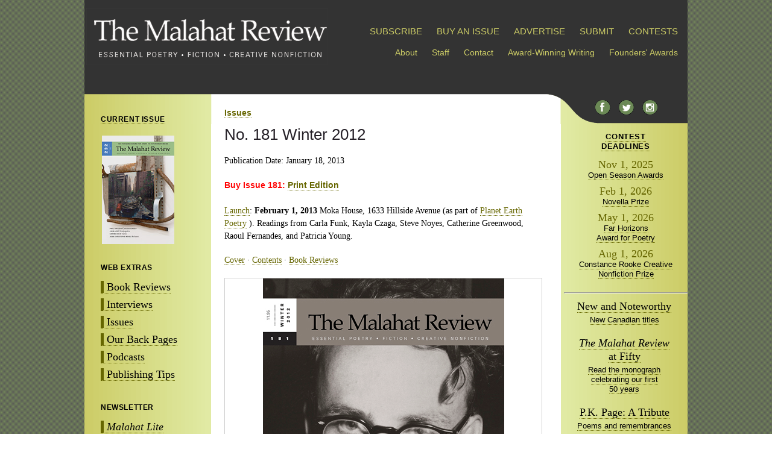

--- FILE ---
content_type: text/html; charset=UTF-8
request_url: https://malahatreview.ca/issues/181.html
body_size: 17935
content:
<!DOCTYPE html PUBLIC "-//W3C//DTD XHTML 1.0 Strict//EN"
	"http://www.w3.org/TR/xhtml1/DTD/xhtml1-strict.dtd">

<html xmlns="http://www.w3.org/1999/xhtml" xml:lang="en" lang="en"><!-- InstanceBegin template="/Templates/template.dwt" codeOutsideHTMLIsLocked="true" -->

<head>
	
<!-- Google tag (gtag.js) -->

<script async src="https://www.googletagmanager.com/gtag/js?id=G-T77VG57KVG"></script>

<script>

  window.dataLayer = window.dataLayer || [];

  function gtag(){dataLayer.push(arguments);}

  gtag('js', new Date());

  gtag('config', 'G-T77VG57KVG');

</script>
	
	
	<meta http-equiv="content-type" content="text/html; charset=utf-8"/>
	<meta name="keywords" content="Malahat, Review, UVic, University, Victoria, journal, magazine, Canada, Canadian, international, literature, fiction, poetry, review, periodical, humanities, quarterly, novella, poem, issue, contemporary, fine arts, writing, prize, contest, Far Horizons, Malahat Review, Canadian Literary Magazine, uvic literary magazine, john barton, rhonda batchelor, writing in canada, submit literary magazine, get published" />

<!-- InstanceBeginEditable name="description" -->	
    <meta name="description" content="The Malahat Review, established in 1967, is among Canada’s leading literary journals. Published quarterly, it features contemporary Canadian and international and contemporary works of poetry and fiction as well as reviews of recently published Canadian poetry, fiction and literary non-fiction." />
<!-- InstanceEndEditable -->
	
   
    <link rel="alternate" type="application/rss+xml" title="The Malahat Review" href="http://www.malahatreview.ca/malahat_review.xml"/>
	<link rel="stylesheet" type="text/css" href="../style.css" media="screen, print" />

	<script type="text/javascript" src="../scripts/jumptoit.js"></script>
        
<!--  <script src="http://ajax.googleapis.com/ajax/libs/jquery/1.4.2/jquery.min.js" type="text/javascript"></script>
    <script src="../javascripts/jquery.megamenu.js" type="text/javascript"></script>
<script type="text/javascript">
jQuery(document).ready(function(){
    jQuery(".megamenu").megamenu({ 'justify':'left' });
});
</script> -->

	 
	
	
<!-- InstanceBeginEditable name="doctitle" --><title>Issue #181, Winter 2012</title><!-- InstanceEndEditable -->

    <!-- InstanceBeginEditable name="head" --><!-- InstanceEndEditable -->

</head>

<body class="oneColFixCtr">
	
<div id="container">
<div id="allcontent">
 
<div id="header">   <!-- header graphic goes here -->
<!-- <div id="search">
<script>
  (function() {
    var cx = '012497468574966740633:z3p6r9uxuu8';
    var gcse = document.createElement('script');
    gcse.type = 'text/javascript';
    gcse.async = true;
    gcse.src = (document.location.protocol == 'https:' ? 'https:' : 'http:') +
        '//www.google.com/cse/cse.js?cx=' + cx;
    var s = document.getElementsByTagName('script')[0];
    s.parentNode.insertBefore(gcse, s);
  })();
</script>
<gcse:search></gcse:search>
</div> -->
<div id="nameplate">
<a href="../index.html"><img src="../images/interface/header06282012.gif" alt="The Malahat Review: Essential Poetry, Fiction and Creative Nonfiction" width="400"/></a>
</div>

<div id="subscribemenu">
<ul class="megamenu">
<li>
<a href="https://store.malahatreview.ca/">SUBSCRIBE</a>
</li>
<li><a href="https://store.malahatreview.ca">BUY AN ISSUE</a></li>
<li><a href="../advertise.html">ADVERTISE</a></li>
<li>
<a href="javascript: void(0)"><a class="mm-item-link" href="../submission_guidelines.html">SUBMIT</a>
</li>
<li><a href="../contests/contests_info.html">CONTESTS</a></li>
</ul>

</div><!-- end subscribe mega menu content container div -->
<!-- end #subscribe megamenu -->


<div id="aboutlinks">

<ul>
<!--   <li><a href="../issues/current.html">Current Issue: 176</a></li>			 -->	

<!--     <li><a href="../mandate.html">Mandate</a></li> -->



   <li><a href="../about.html">About</a></li>
   <li><a href="../staff.html">Staff</a></li>
   <li><a href="../contact_us.html">Contact</a></li>
   <li><a href="../awards.html">Award-Winning Writing</a></li>
   <li><a href="../founders_awards.html">Founders' Awards</a></li>


</ul>

</div><!-- end #aboutlinks -->






<!--<div id="nameplatelinks2">  
<ul>

</ul>
</div>
 -->
</div>  
     <!-- end #header -->
     

<div id="sidebar1">
<h1><a href="232.html">CURRENT ISSUE</a></h1>
<div id="currentissue">

<a href="232.html" class="img"><img src="../images/covers/232_cover_144.jpg" alt="Issue 232" width="120" /></a><br />
<!--<a href="../issues/current.html"><strong>Current Issue: 179</strong></a><br />
 
 <a href="../issues/upcoming.html">&gt;Upcoming Issue</a><br />

<a href="../issues/back_issues.html">&gt;Previous Issues</a> -->

</div><!-- end #currentissue -->
<div id="contentlinks">
<h1>WEB EXTRAS</h1>
<ul>
<li><a href="../reviews.html">Book Reviews</a></li>
<li><a href="../interviews.html">Interviews</a></li>
<li><a href="../issues.html">Issues</a></li>
<li><a href="featured/ourbackpages.html">Our Back Pages</a></li>
<li><a href="../podcasts.html">Podcasts</a></li>
<li><a href="../tips/tips.html">Publishing Tips</a></li>
</ul>
<h1>NEWSLETTER</h1>
<ul>
<li><a href="malahat_lite.html"><em>Malahat Lite</em></a></li>
</ul>
<h1>EVENTS</h1>
<ul>

<li><a href="http://malahatreview.ca/wordsthaw/">WordsThaw</a></li>
</ul>

<h1><a href="../get_involved.html">GET INVOLVED</a></h1>

<ul>
<li><a href="../volunteer.html">Volunteer</a></li>
<li><a href="../donate.html">Donate</a></li>
<li><a href="../internships.html">Internships</a></li>
<li><a href="../opportunities.html">Opportunities</a></li>


</ul>

</div><!-- end #contentlinks -->

<div id="seals">

  <div>
  <!--<a href="awards.html">Congratulations to Our Award Winners</a> -->
	  <a href="../awards.html" class="img"><img src="../images/seals/nma_2018_silver.png" alt="NMA 2018 Seal" width="100" height="100" /></a><br />
    <a href="../awards.html" class="img"><img src="../images/seals/nma-2016-gold-seal.png" alt="NMA 2016 Seal" width="100" height="100" /></a><br />
  <a href="../awards.html" class="img"><img src="../images/seals/NMAGoldSeal2011.png" alt="NMA Seal" width="100" height="98" /></a><br />
  <a href="../awards.html" class="img"><img src="../images/interface/2011_PGA_web_res.png" alt="WMA Seal" width="73" height="100" /><img src="../images/interface/2011_WC_web_res.png" alt="WMA Seal" width="74" height="100" /></a><br />
  </div>
</div><!-- end #seals -->
<!--<h1>ADVERTISEMENTS</h1>-->
<div id="adleft">
	<p>&nbsp;</p>
</div>
<!--<a href="awards.html">Congratulations to Our Award Winners</a> -->

</div>   <!-- end #sidebar1 -->  
<div id="contentpane">
<h3><!-- InstanceBeginEditable name="category" --><a href="../issues.html"><!--Optional Category -->Issues</a><!-- InstanceEndEditable --></h3>
<h1><!-- InstanceBeginEditable name="headline" -->No. 181 Winter 2012<!-- InstanceEndEditable --></h1> 

<!-- InstanceBeginEditable name="main" -->
        <p>Publication Date: January 18, 2013</p><!-- -->
        <div class="buy">
          <h3>Buy Issue 181: <a href="https://store.malahatreview.ca/product/issue-181-print/">Print Edition</a></h3>
        </div>
        <!-- -->    
<br />
	
<p><a href="http://malahatreview.ca/events/winter2012launch.html">Launch</a>: <strong>February 1, 2013 </strong>Moka House, 1633 Hillside Avenue (as part of <a href="http://planetearthpoetryvictoriabc.blogspot.ca/">Planet Earth Poetry</a> ). Readings from Carla Funk, Kayla Czaga, Steve Noyes, Catherine Greenwood, Raoul Fernandes, and Patricia Young.

 

<p><a href="#cover">Cover</a> · <a href="#contents">Contents</a>        

      · <a href="#bookreviews">Book Reviews</a>
<div class="photo_centre" id="cover"><img src="../images/covers/181_cover_400.jpg" width="400" height="600" alt="Cover of issue 181" /></div> 
        

      
        <h2 id="contents">Contents:</h2>
        <table cellpadding="4" class="issue_contents">
          <tr>
            <th valign="top"><p>Winner: </p>
              <p><a href="../contests/creative_non-fiction_prize/2012_winner.html">2012 Constance Rooke Creative Nonfiction Prize</a></p></th>
            <td colspan="2" valign="middle"><ul>
             
              <li><a href="http://www.carlafunk.com/"><strong>Carla Funk</strong></a>, &quot;Returning&quot;</li>
              <li><em>Read &quot;Returning&quot; in full <a href="../excerpts/funk.html">here</a></em>. </li>
              
            </ul></td>
          </tr>
           <tr>
            <th valign="top"><p>Winner: </p>
              <p><a href="../contests/far_horizons_poetry/2012_winner.html">2012 Far Horizons Award for Poetry</a></p></th>
            <td colspan="2" valign="middle"><ul>
             
              <li><strong>Kayla Czaga</strong>, &quot;gertrude stein loves a girl&quot;</li>
              
            </ul></td>
          </tr>
          <tr>
            <th height="74">Poetry</th>
            <td colspan="2"><ul>
              <!-- -->
              <li><a href="http://raoulfernandes.com/"><strong>Raoul Fernandes</strong></a>, &quot;By Way of Explanation,&quot; &quot;After Hours at the Centre for Dialogue,&quot; and &quot;Everything Goes&quot;</li>
              <li><strong>Rebecca Geleyn</strong>, &quot;Poetry&quot;and &quot;Flowers don't bloom&quot;</li>
              <li><strong>David B. Goldstein</strong>, &quot;Structures of Weather, Adirondacks, Summer Night&quot;and &quot;Structures of Weather, San Francisco, Evening&quot;</li>
              <li><strong>Catherine Greenwood</strong>, &quot;Rotary Dial Telephone&quot;</li>
              <li><strong>Daryl Hine</strong>,&quot;Woods,&quot; &quot;Culminations,&quot; &quot;Sleeping and Waking,&quot; &quot;Insomnia,&quot; and &quot;Palinode&quot;</li>
              <li>Read <a href="http://www.malahatreview.ca/interviews/jones_interview.html">Signs of Genius: John Barton in Conversation with Evan Jones about the Late Daryl Hine</a>.</li>
              <li><strong>Donna Kane</strong>, “Opposable Thumb” and &quot;Aubade&quot;</li>
              <li><a href="http://www.stevenoyes.com/"><strong>Steve Noyes</strong></a>, &quot;The Marais&quot; and &quot;Euphoritril®, 200 MG Capsule&quot;</li>
              <li><a href="http://www.library.utoronto.ca/canpoetry/reibetanz/index.htm"><strong>John Reibetanz</strong></a>, &quot;Shore House&quot;</li>
			  <li><strong>Katie Thompson</strong>, &quot;Want&quot;</li>
			  
            </ul></td>
          </tr>
          <tr>
            <th>Fiction</th>
            <td colspan="2"><ul>
              <!-- -->
              <li><a href="http://www.anndarby.com/"><strong>Ann Darby</strong></a>, “The Second Wife”</li>
              <li><a href="http://finearts.uvic.ca/writing/faculty/gaston/"><strong>Bill Gaston</strong></a>, &quot;House Clowns&quot;</li>
              <li><strong>Laura Legge</strong>, &quot;It's Raining in Paris&quot;</li>
              (Nominated for the 2013 <a href="http://www.writerstrust.com/Awards/Journey-Prize.aspx">Writers' Trust/McClelland &amp; Stewart Journey Prize</a>)
              <li><em>Read Paris Over Boise: Patrick Grace in Conversation with Laura Legge <a href="../interviews/legge_interview.html">here</a>. </em></li>
              <li><em>Read &quot;It's Raining in Paris&quot; in full <a href="../excerpts/legge.html">here</a>. </em></li>
              
            </ul></td>
          </tr>
          
        


          
            
          <tr>
            <th height="354" id="bookreviews">Reviews</th>
            <td colspan="2" valign="top"><ul>
              <li><strong>Poetry </strong> <br />
              </li>
              <li></li>
              <li><a href="../reviews/181reviews_bradley.html"><strong>Mike Doyle</strong>, <em>Collected Poems, 1951-2009 </em></a>(Victoria: Ekstasis, 2010). (Reviewed by <a href="http://web.uvic.ca/~nbradley/NB/Nicholas_Bradley.html">Nicholas Bradley</a>)</li>
              <li><a href="../reviews/181reviews_jessup.html"><strong>Pamela Porter</strong>, <em>No Ordinary Place </em></a>(Vancouver: Ronsdale, 2012). (Reviewed by <a href="http://www.heatherjessup.ca/">Heather Jessup</a>)</li>
              
              <li></li>
              <li><strong>Fiction            </strong><br />
              </li>
              <li><a href="../reviews/181reviews_pfefferle.html"><strong>Dave Margoshes</strong>, <em>A Book of Great Worth</em> </a>(Regina: Coteau, 2012). (Reviewed by Justin Pfefferle)</li>
              <li><a href="../reviews/181reviews_lundberg.html"><strong>Alice Petersen</strong>, <em>All the Voices Cry</em></a> (Emeryville: Bibioasis, 2012). (Reviewed by Norma Lundberg)</li>
              <li><a href="../reviews/181reviews_mcfarlane.html"><strong>Sarah Kathryn York</strong>, <em>The Anatomy of Edouard Beaupré</em> </a> (Regina: Coteau, 2012). (Reviewed by Brandon McFarlane)</li>
              
              <li><strong>Nonfiction</strong><br />
              </li>
              <li><a href="../reviews/181reviews_kenyon.html"><strong>Steven Heighton</strong>, <em>Work Book: Memos and Dispatches on Writing</em></a> (Toronto: ECW, 2011). (Reviewed by Michael Kenyon)</li>
              <li><a href="../reviews/181reviews_rogers.html"><strong>Annabel Lyon</strong>, <em>Imagining Ancient Women</em></a>(Edmonton: University of Alberta and Canadian Literature Centre, 2012). (Reviewed by Linda Rogers)</li>
              <li></li>
              </ul></td>
          </tr>
          <tr>
            <th height="68">Cover</th>
            <td colspan="2"><ul>
              <li><strong><em>Daryl Hine</em></strong></li>
              <li>Photograph</li>
              <li>Collection of the <a href="http://www.poetryfoundation.org">Poetry Foundation</a>, Chicago</li>
              <li></li>
              </ul></td>
          </tr>
        </table>
      <p>&nbsp;</p><!-- InstanceEndEditable -->
</div><!-- end #contentpane -->
<div id="sidebar2">

<div id="social">
<a href="http://www.facebook.com/#!/pages/The-Malahat-Review/154705264550" class="img"><img src="../images/interface/facebook.png" width="25" height="24" alt="Follow on Facebook"/></a><a href="http://twitter.com/malahatreview" class="img"><img src="../images/interface/twitter.png" alt="Follow Us on Twitter" width="25" height="24"/></a><a href="https://www.instagram.com/malahatreview" class="img"><img src="../images/interface/insta.png" alt="Follow Us on Instagram" width="25" height="24"/></a>


<!--<table width="180" border="0" align="center">
  <tr>
    <td width="90" align="center" valign="top"><a href="../malahat_review.xml"><img src="../images/feed-icon-24x24.png" alt="Subscribe to News RSS" width="24" height="24" align="left" /></a></td>
    <td width="90" valign="top"><a href="http://www.facebook.com/#!/pages/The-Malahat-Review/154705264550"><img src="../images/fbicon.jpg" width="25" height="25" alt="Follow on Facebook" align="left" /></a></li></td>
  </tr>
</table> -->
</div><!-- end #social -->

<div id="contests">

<h1><a href="https://malahatreview.ca/contests/contests_info.html">CONTEST<br />DEADLINES</a></h1>
<div class="date">Nov 1, 2025</div>
	<p><a href="../contests/open_season/info.html">Open Season Awards</a>
<div class="date">Feb 1, 2026</div>
<p><a href="../contests/novella_contest/info.html">Novella Prize</a>
</p>
<div class="date">May 1, 2026</div>
<p><a href="../contests/far_horizons_poetry/info.html">Far Horizons <br />
Award for&nbsp;Poetry</a>
</p>
		<div class="date">Aug 1, 2026</div>
<p><a href="../contests/creative_non-fiction_prize/info.html">Constance Rooke Creative Nonfiction Prize</a>

</div><!-- end #contests -->
<hr />
<div id="sidebarfeature">
<h2><a href="../reviews/newandnoteworthy.html">New and Noteworthy</a></h2>
<p><a href="../reviews/newandnoteworthy.html">New Canadian titles</a></p>
<h2><a href="../announcements/TheMalahatatFifty.html"><em>The Malahat Review</em> at Fifty</a></h2>
<p><a href="../announcements/TheMalahatatFifty.html">Read the monograph celebrating our first 50&nbsp;years</a></p>
<h2><a href="../pkpage/index.html">P.K. Page: A&nbsp;Tribute</a></h2>
<p><a href="../pkpage/index.html">Poems and remembrances</a></p>
</div>
<hr />

<div id="ads">
<!--<h1>ADVERTISEMENTS</h1>
	<p></p>
<p></p>-->
		
	
<!--<p><a href="../issues/malahat_lite.html"><img src="../images/ads/malahat_lite.gif" width="180" height="126" alt="Subscribe to Malahat Lite" /></a></p> -->


	
<!--<p><a href="http://1free.magazinescanada.ca/buy3onefree" target="_blank"><img src="../images/ads/11dmc_2for1_button_engb_120x60.gif" width="120" height="60" alt="Magazines Canada 2 for 1 deal" /></a></p> -->
<p>
  </p>
	


</div><!-- end #contests -->

<!-- InstanceBeginEditable name="links" -->
			      <!-- InstanceEndEditable -->

</div><!-- end #sidebar2 -->

<div id="footer">
<p>We gratefully acknowledge all of our  <a href="../supporters.html">supporters</a></p>
  <div style="text-align: center"><img src="../images/seals/uvic-logo-index.gif" alt="UVic Logo" width="129" height="50" /><img src="../images/seals/canada_c.gif" alt="" width="148" /><img src="../images/seals/BCArtsCouncil_RGB_pos_300.jpg" alt="BC Arts Council Logo" width="249" height="48" /><img src="../images/seals/CCFA_Logo_ENG_col_sm_350.jpg" alt="Canada Council Logo" width="350" height="53" /> </div>
  

</div><!-- end #footer -->
</div><!-- end #allcontent -->
</div><!-- end #container -->

  
<!-- code for google analytics --><script type="text/javascript">
var gaJsHost = (("https:" == document.location.protocol) ? "https://ssl." : "http://www.");
document.write(unescape("%3Cscript src='" + gaJsHost + "google-analytics.com/ga.js' type='text/javascript'%3E%3C/script%3E"));
</script>
<script type="text/javascript">
try {
var pageTracker = _gat._getTracker("UA-9693047-1");
pageTracker._trackPageview();
} catch(err) {}
</script></body><!-- Place nothing between the analytics code and the /body tag -->

<!-- InstanceEnd --></html>